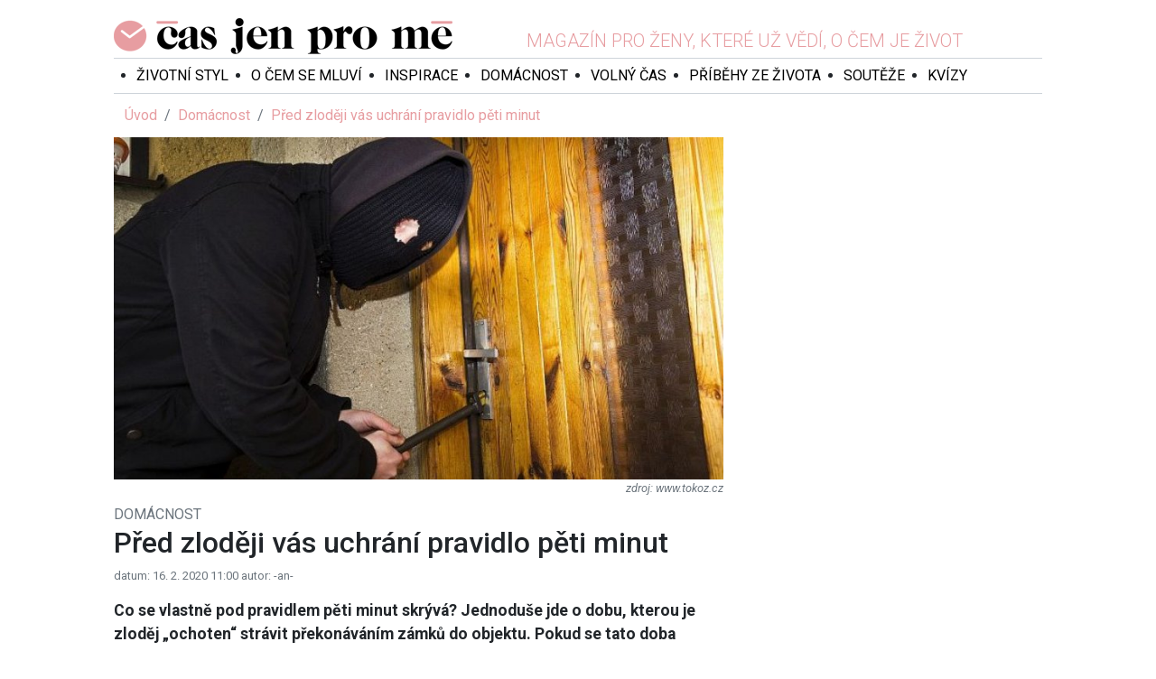

--- FILE ---
content_type: text/html; charset=utf-8
request_url: https://casjenprome.cz/rubrika/domacnost/pred-zlodeji-vas-uchrani-pravidlo-peti-minut/
body_size: 6531
content:
<!DOCTYPE html> <html lang="cs" prefix="og:https://ogp.me/ns# fb:https://ogp.me/ns/fb#"> <head> <meta charset="UTF-8"> <meta name="viewport" content="width=device-width, initial-scale=1"> <meta name="robots" content="index, follow"> <meta name="msapplication-TileImage" content="/dist/favicons/ms-icon-144x144.png"> <meta name="msapplication-TileColor" content="#e79da1"> <meta name="theme-color" content="#e79da1"> <meta name="application-name" content="ČasJenProMě.cz"> <meta name="author" content="Radek Hřebeček (2018-2026) <www.hrebecek.cz>"> <meta name="google-site-verification" content="qeZBOgcbvUNTGE3a35b7nBBPj6k-RQnK9S37OaWZWHs"> <link rel="shortcut icon" href="/dist/favicons/favicon.ico"> <link rel="apple-touch-icon" sizes="57x57" href="/dist/favicons/apple-icon-57x57.png"> <link rel="apple-touch-icon" sizes="60x60" href="/dist/favicons/apple-icon-60x60.png"> <link rel="apple-touch-icon" sizes="72x72" href="/dist/favicons/apple-icon-72x72.png"> <link rel="apple-touch-icon" sizes="76x76" href="/dist/favicons/apple-icon-76x76.png"> <link rel="apple-touch-icon" sizes="114x114" href="/dist/favicons/apple-icon-114x114.png"> <link rel="apple-touch-icon" sizes="120x120" href="/dist/favicons/apple-icon-120x120.png"> <link rel="apple-touch-icon" sizes="144x144" href="/dist/favicons/apple-icon-144x144.png"> <link rel="apple-touch-icon" sizes="152x152" href="/dist/favicons/apple-icon-152x152.png"> <link rel="apple-touch-icon" sizes="180x180" href="/dist/favicons/apple-icon-180x180.png"> <link rel="icon" type="image/png" sizes="192x192" href="/dist/favicons/android-icon-192x192.png"> <link rel="icon" type="image/png" sizes="32x32" href="/dist/favicons/favicon-32x32.png"> <link rel="icon" type="image/png" sizes="96x96" href="/dist/favicons/favicon-96x96.png"> <link rel="icon" type="image/png" sizes="16x16" href="/dist/favicons/favicon-16x16.png"> <link rel="manifest" href="/manifest.json"> <link rel="stylesheet" href="/dist/frontend.87520a3589ebfc324d97.css"/> <link rel="preconnect" href="//fonts.googleapis.com"> <link rel="preconnect" href="//fonts.gstatic.com" crossorigin> <link rel="canonical" href="https://casjenprome.cz/"> <link rel="alternate" type="application/xml" title="ČasJenProMě.cz - sitemap" href="https://casjenprome.cz/sitemap.xml"> <link rel="alternate" type="application/rss+xml" title="ČasJenProMě.cz - RSS" href="https://casjenprome.cz/rss.xml"> <link rel="search" type="application/opensearchdescription+xml" title="ČasJenProMě.cz - opensearch" href="https://casjenprome.cz/opensearch.xml"> <title>Před zloději vás uchrání pravidlo pěti minut | Čas jen pro mě</title> <meta property="fb:app_id" content="2000115130317446"> <meta property="og:site_name" content="ČasJenProMě.cz"> <meta property="og:url" content="https://casjenprome.cz/rubrika/domacnost/pred-zlodeji-vas-uchrani-pravidlo-peti-minut/"> <meta property="og:type" content="website"> <link rel="preconnect" href="//ssp.seznam.cz"> <script id="ssp-script" src="//ssp.seznam.cz/static/js/ssp.js"></script> <script type="application/javascript" src="/dist/frontendAds.00eb17aa042325321d96.js" crossorigin></script> <meta property="description" content="Co se vlastně pod pravidlem pěti minut skrývá? Jednoduše jde o dobu, kterou je zloděj „ochoten“ strávit překonáváním zámků do objektu. Pokud se tato doba prodlouží, je velmi pravděpodobné, že si loupež rozmyslí."> <meta property="keywords" content="vloupání, ochrna proti zlodějům, dobré zámky"> <meta property="og:title" content="Před zloději vás uchrání pravidlo pěti minut"> <meta property="og:description" content="Co se vlastně pod pravidlem pěti minut skrývá? Jednoduše jde o dobu, kterou je zloděj „ochoten“ strávit překonáváním zámků do objektu. Pokud se tato doba prodlouží, je velmi pravděpodobné, že si loupež rozmyslí."> <meta property="og:image" content="https://casjenprome.cz/upload/articles/0_427x307/1738-spf1a8kv6jqa.jpg"> </head> <body> <div id="fb-root"></div> <div class="fb-quote"></div> <div id="website-lives" class="website-lives hidden"> <a href="/web-zije-z-reklamy" target="_blank" title="Věděli jste že tento web žije pouze z Reklamy?"> <img src="/images/d6700b9cf12731199716.jpg" alt="Web žije z REKLAMY!" loading="lazy" decoding="async"> </a> </div> <div class="advertising advertising-top"> <!-- Layout Top - Leaderboard --> <div id="ssp-zone-layout-top-leaderboard"></div> </div> <section class="container"> <div class="wrapper"> <section class="section-top"> <header class="header"> <div class="logo"> <a title="Čas jen pro mě" href="/"> <h1>Čas jen pro mě</h1> </a> </div> <div class="slogan"> <span>Magazín pro ženy, které už vědí, o čem je život</span> </div> <ul class="social-network"> <li><a href="https://www.facebook.com/casjenprome.cz" title="Jsme na Facebooku!" target="_blank"><i class="ico-facebook"></i></a></li> <li><a href="https://www.instagram.com/casjenprome" title="Jsme na Instagramu!" target="_blank"><i class="ico-instagram"></i></a></li> </ul> </header> <nav class="navigation-wrapper"> <div class="navigation"> <div class="nav"> <ul> <li class="item"> <a href="/rubrika/zivotni-styl/" title="Životní styl">Životní styl</a> </li> <li class="item"> <a href="/rubrika/o-cem-se-mluvi/" title="O čem se mluví">O čem se mluví</a> </li> <li class="item"> <a href="/rubrika/inspirace/" title="Inspirace">Inspirace</a> </li> <li class="item"> <a href="/rubrika/domacnost/" title="Domácnost">Domácnost</a> </li> <li class="item"> <a href="/rubrika/volny-cas/" title="Volný čas">Volný čas</a> </li> <li class="item"> <a href="/rubrika/pribehy-ze-zivota/" title="Příběhy ze života">Příběhy ze života</a> </li> <li class="item"> <a href="/souteze/" title="Soutěže">Soutěže</a> </li> <li class="item"> <a href="/kvizy/" title="Kvízy">Kvízy</a> </li> </ul> </div> <div class="tool-panel"> <div id="_r-search-form"></div> <ul class="user-panel"> <li><a title="Přihlásit se" href="/prihlaseni"><i class="ico-signin"></i></a></li> </ul> </div> </div> </nav> </section> <div class="content"> <div class="row"> <div class="col-md-8"> <nav aria-label="Právě se nacházíte"> <ol class="breadcrumb"> <li class="breadcrumb-item"> <a href="/" title="Úvod">Úvod</a> </li> <li class="breadcrumb-item"> <a href="/rubrika/domacnost/" title="Domácnost">Domácnost</a> </li> <li class="breadcrumb-item active"> <a href="/rubrika/domacnost/pred-zlodeji-vas-uchrani-pravidlo-peti-minut/" title="Před zloději vás uchrání pravidlo pěti minut">Před zloději vás uchrání pravidlo pěti minut</a> </li> </ol> </nav> <div class="content article-detail"> <figure class="image"> <img style="max-height: 440px;" alt="Před zloději vás uchrání pravidlo pěti minut" src="https://casjenprome.cz/upload/articles/4_640x440/1738-spf1a8kv6jqa.jpg" > <figcaption> <span class="source">www.tokoz.cz</span> </figcaption> </figure> <div class="located-sections"> <div> Domácnost </div> </div> <h2>Před zloději vás uchrání pravidlo pěti minut</h2> <div class="info"> <span>datum: 16. 2. 2020 11:00</span> <span>autor: -an-</span> </div> <div class="perex">Co se vlastně pod pravidlem pěti minut skrývá? Jednoduše jde o dobu, kterou je zloděj „ochoten“ strávit překonáváním zámků do objektu. Pokud se tato doba prodlouží, je velmi pravděpodobné, že si loupež rozmyslí – riziko prozrazení totiž s každou minutou roste.</div> <div class="advertising advertising-article"> <!-- Article after perex --> <div id="ssp-zone-article-after-perex"></div> </div> <div class="content-html"><p>Jen v loňsk&eacute;m roce zloději v Česku vloup&aacute;n&iacute;m do domů a bytů způsobili &scaron;kody za v&iacute;ce než 334 milionů korun. Ochr&aacute;nit majetek před nezvanou n&aacute;v&scaron;těvou přitom nen&iacute; nijak komplikovan&eacute; ani finančně n&aacute;kladn&eacute;. Při v&yacute;běru vhodn&eacute;ho z&aacute;mku n&aacute;m pomůže i roky prověřen&eacute; pravidlo pěti minut.</p> <h3>Jak se vyznat v typech z&aacute;mků?</h3> <p>Orientaci v&nbsp;jednotliv&yacute;ch typech z&aacute;mků n&aacute;m usnadn&iacute; bezpečnostn&iacute; tř&iacute;dy a tř&iacute;dy odolnosti. Podle nich můžeme snadno zjistit, v&nbsp;jak&eacute; kategorii z&aacute;mků chceme vyb&iacute;rat a jak&yacute; stupeň ochrany hled&aacute;me. &bdquo;V běžn&eacute; dom&aacute;cnosti by z&aacute;mkov&eacute; vložky měly spadat minim&aacute;lně do třet&iacute; bezpečnostn&iacute; tř&iacute;dy. Takov&yacute; z&aacute;mek zvl&aacute;dne odol&aacute;vat po dostatečně dlouhou dobu zloději, kter&yacute; už je vybaven lehč&iacute;m n&aacute;řad&iacute;m v&nbsp;podobě &scaron;roubov&aacute;ku či p&aacute;čidla,&ldquo; vysvětluje Petr Neuvirt, obchodn&iacute; ředitel společnosti TOKOZ.</p> <p>Pokud v&iacute;me, že n&aacute;&scaron; majetek v&nbsp;domě vyžaduje vy&scaron;&scaron;&iacute; ochranu, můžeme s&aacute;hnout po z&aacute;mc&iacute;ch ve 4. bezpečnostn&iacute; tř&iacute;dě. Ty už odolaj&iacute; destrukčn&iacute;m metod&aacute;m překon&aacute;v&aacute;n&iacute; z&aacute;mku od zku&scaron;en&yacute;ch zlodějů, kteř&iacute; se neohl&iacute;ž&iacute; na hluk a je vybaven řadou n&aacute;řad&iacute; včetně vrtačky.</p> <h3>&Scaron;patně zvolen&yacute; z&aacute;mek se může prodražit</h3> <p>St&aacute;le se najdou lid&eacute;, kteř&iacute; ve snaze u&scaron;etřit několik stokorun s&aacute;hnou na tržnici po bezejmenn&eacute;m z&aacute;mku bez certifikace. Nejen že tak ulehčuj&iacute; pr&aacute;ci zlodějům, kteř&iacute; takov&yacute;to z&aacute;mek lehce překonaj&iacute;, ale nevhodnou vložkou si mohou tak&eacute; po&scaron;kodit dveře do objektu. Levněj&scaron;&iacute; z&aacute;mek se jim pak ve v&yacute;sledku opravdu v&yacute;razně prodraž&iacute;.</p> <p>Z&aacute;mek je třeba vyb&iacute;rat přesně podle &uacute;čelu užit&iacute;. U cylindrick&yacute;ch vložek je velmi důležit&eacute; dobře zvolit d&eacute;lku v&yacute;robku vzhledem k tlou&scaron;ťce dveř&iacute;. &Scaron;patně zvolen&yacute; v&yacute;robek nepln&iacute; svou funkci a může vyřadit z provozu klidně cel&eacute; dveře. Pokud nav&iacute;c neodpov&iacute;d&aacute; bezpečnostn&iacute; normě a certifikaci, může se st&aacute;t, že poji&scaron;ťovna při ře&scaron;en&iacute; pojistn&eacute; ud&aacute;losti v podobě vloup&aacute;n&iacute; v&yacute;razně sn&iacute;ž&iacute; či odm&iacute;tne plněn&iacute;.</p> <h3>Vžijte se do role zloděje</h3> <p>Star&aacute; četnick&aacute; poučka ř&iacute;k&aacute;, že abyste mohli vyzr&aacute;t nad zlodějem, museli byste sami b&yacute;t zlodějem. Jin&yacute;mi slovy občas neu&scaron;kod&iacute; se pod&iacute;vat na v&aacute;&scaron; byt či dům očima zloděje, a podle toho zlep&scaron;it jeho zabezpečen&iacute;.</p> <p>Lid&eacute; často vybav&iacute; dobrou cylindrickou vložkou vchodov&eacute; dveře, ale zapomenou na kvalitu dveř&iacute; samotn&yacute;ch. Stejně tak zapomenou na sklepn&iacute; prostory a jejich ok&eacute;nka, balkonov&eacute; dveře, okna či zadn&iacute; vchody a branky. Přitom každ&aacute; přek&aacute;žka, kterou zloděj bude muset zdolat, znamen&aacute; dal&scaron;&iacute; plusov&yacute; čas do onoho pravidla pěti minut a v&yacute;razně zvy&scaron;uje &scaron;anci, že zloděj pokus vzd&aacute;.</p></div> <hr> <p class="lead">Zaujal vás tento článek? Pokud chcete mít jistotu, že vám žádný další neunikne, sledujte nás na <a href="https://www.facebook.com/casjenprome.cz" target="_blank">Facebooku</a>!</p> <div class="advertising advertising-article"> <!-- Article bottom --> <div id="ssp-zone-article-bottom"></div> </div> <div class="others"> <h3 class="mb-6">Další články z rubriky</h3> <div class="row"> <div class="col-md-6"> <a title="3 osvědčené rady na zamrzlý zámek" href="/rubrika/domacnost/bydleni/3-osvedcene-rady-na-zamrzly-zamek/"> <img class="card-img" style="max-height: 185px;" alt="3 osvědčené rady na zamrzlý zámek" src="https://casjenprome.cz/upload/articles/4_250x185/5931-iyeo7mzvcccv.jpg" > </a> <div class="mt-2 mb-3"> <h4 style="font-size: 110%"> <a title="3 osvědčené rady na zamrzlý zámek" href="/rubrika/domacnost/bydleni/3-osvedcene-rady-na-zamrzly-zamek/">3 osvědčené rady na zamrzlý zámek</a> </h4> <small class="text-muted" style="font-size: 70%"> Autor: Anna Vágnerová, Datum: 7. 1. 2026 9:47 </small> <p>Zamrzlá krajina vypadá poeticky z tepla domova, venku už to ale taková sláva být nemusí – zvlášť…</p> </div> </div> <div class="col-md-6"> <a title="Vánoční úklid bez stresu: Tipy pro domácnosti s dětmi, mazlíčky i singles" href="/rubrika/domacnost/vanocni-uklid-bez-stresu-tipy-pro-domacnosti-s-detmi-mazlicky-i-singles/"> <img class="card-img" style="max-height: 185px;" alt="Vánoční úklid bez stresu: Tipy pro domácnosti s dětmi, mazlíčky i singles" src="https://casjenprome.cz/upload/articles/4_250x185/5878-pwp0u4g5s4ga.jpg" > </a> <div class="mt-2 mb-3"> <h4 style="font-size: 110%"> <a title="Vánoční úklid bez stresu: Tipy pro domácnosti s dětmi, mazlíčky i singles" href="/rubrika/domacnost/vanocni-uklid-bez-stresu-tipy-pro-domacnosti-s-detmi-mazlicky-i-singles/">Vánoční úklid bez stresu: Tipy pro domácnosti s dětmi, mazlíčky i singles</a> </h4> <small class="text-muted" style="font-size: 70%"> Autor: Markéta Vavřinová, Datum: 10. 12. 2025 10:16 </small> <p>Vánoce se blíží a s nimi i tradiční „velké gruntování“. Jiným výzvám čelí domácnosti s malými dětmi…</p> </div> </div> <div class="col-md-6"> <a title="Vánoce, které voní po poctivosti aneb Správné suroviny na pečení" href="/rubrika/domacnost/vanoce/vanoce-ktere-voni-po-poctivosti/"> <img class="card-img" style="max-height: 185px;" alt="Vánoce, které voní po poctivosti aneb Správné suroviny na pečení" src="https://casjenprome.cz/upload/articles/4_250x185/5861-p2a7jbydjgk8.jpg" > </a> <div class="mt-2 mb-3"> <h4 style="font-size: 110%"> <a title="Vánoce, které voní po poctivosti aneb Správné suroviny na pečení" href="/rubrika/domacnost/vanoce/vanoce-ktere-voni-po-poctivosti/">Vánoce, které voní po poctivosti aneb Správné suroviny na pečení</a> </h4> <small class="text-muted" style="font-size: 70%"> Autor: Anna Vágnerová, Datum: 3. 12. 2025 13:21 </small> <p>Když se blíží Vánoce, mění se tempo i nálada. Doma se rozvoní skořice, med a vanilka, v kuchyni to…</p> </div> </div> <div class="col-md-6"> <a title="„Zasedací“ pořádek v lednici" href="/rubrika/domacnost/zasedaci-poradek-v-lednici/"> <img class="card-img" style="max-height: 185px;" alt="„Zasedací“ pořádek v lednici" src="https://casjenprome.cz/upload/articles/4_250x185/5846-mnhveb1qolup.jpg" > </a> <div class="mt-2 mb-3"> <h4 style="font-size: 110%"> <a title="„Zasedací“ pořádek v lednici" href="/rubrika/domacnost/zasedaci-poradek-v-lednici/">„Zasedací“ pořádek v lednici</a> </h4> <small class="text-muted" style="font-size: 70%"> Autor: Markéta Vavřinová, Datum: 25. 11. 2025 13:40 </small> <p>Pořádek v lednici šetří peníze i čas. Stejně jako ve škole má každý žák a student své místo, měly…</p> </div> </div> <div class="col-md-6"> <a title="Očima zloděje: Jak doma vychytat největší zabezpečovací chyby" href="/rubrika/domacnost/ocima-zlodeje-jak-doma-vychytat-nejvetsi-zabezpecovaci-chyby/"> <img class="card-img" style="max-height: 185px;" alt="Očima zloděje: Jak doma vychytat největší zabezpečovací chyby" src="https://casjenprome.cz/upload/articles/4_250x185/5842-b55ehmsvvdg9.jpg" > </a> <div class="mt-2 mb-3"> <h4 style="font-size: 110%"> <a title="Očima zloděje: Jak doma vychytat největší zabezpečovací chyby" href="/rubrika/domacnost/ocima-zlodeje-jak-doma-vychytat-nejvetsi-zabezpecovaci-chyby/">Očima zloděje: Jak doma vychytat největší zabezpečovací chyby</a> </h4> <small class="text-muted" style="font-size: 70%"> Autor: redakce ve spolupráci s Petrem Neuvirtem, Tokoz, Datum: 24. 11. 2025 8:15 </small> <p>Oblečte tmavé oblečení, do batohu schovejte šperhák a baterku a můžete vyrazit. Kam? Přece na…</p> </div> </div> <div class="col-md-6"> <a title="Elektrospotřebiče včera a dnes" href="/rubrika/o-cem-se-mluvi/elektrospotrebice-vcera-a-dnes/"> <img class="card-img" style="max-height: 185px;" alt="Elektrospotřebiče včera a dnes" src="https://casjenprome.cz/upload/articles/4_250x185/5827-1bbl9w4i9prj.jpg" > </a> <div class="mt-2 mb-3"> <h4 style="font-size: 110%"> <a title="Elektrospotřebiče včera a dnes" href="/rubrika/o-cem-se-mluvi/elektrospotrebice-vcera-a-dnes/">Elektrospotřebiče včera a dnes</a> </h4> <small class="text-muted" style="font-size: 70%"> Autor: Anna Vágnerová, Datum: 17. 11. 2025 0:05 </small> <p>Výročí sametové revoluce je příležitostí ohlédnout se za tím, jak se změnila nejen naše společnost,…</p> </div> </div> <div class="col-md-6"> <a title="Zdravé pečení i snadné čistění trouby" href="/rubrika/o-cem-se-mluvi/novinky-a-tipy/zdrave-peceni-i-snadne-cisteni-trouby/"> <img class="card-img" style="max-height: 185px;" alt="Zdravé pečení i snadné čistění trouby" src="https://casjenprome.cz/upload/articles/4_250x185/5802-feqkperkgrfg.jpg" > </a> <div class="mt-2 mb-3"> <h4 style="font-size: 110%"> <a title="Zdravé pečení i snadné čistění trouby" href="/rubrika/o-cem-se-mluvi/novinky-a-tipy/zdrave-peceni-i-snadne-cisteni-trouby/">Zdravé pečení i snadné čistění trouby</a> </h4> <small class="text-muted" style="font-size: 70%"> Autor: -mav-, Datum: 7. 11. 2025 10:21 </small> <p>Je pro vás čištění trouby noční můrou? Pokud zvolíte ten správný typ se samočištěním, je po…</p> </div> </div> <div class="col-md-6"> <a title="Podzimní knedlíky s dýní? Víme, které dýně použít" href="/rubrika/domacnost/podzimni-knedliky-s-dyni-vime-ktere-dyne-pouzit/"> <img class="card-img" style="max-height: 185px;" alt="Podzimní knedlíky s dýní? Víme, které dýně použít" src="https://casjenprome.cz/upload/articles/4_250x185/5784-cwg7pzkj1g78.jpg" > </a> <div class="mt-2 mb-3"> <h4 style="font-size: 110%"> <a title="Podzimní knedlíky s dýní? Víme, které dýně použít" href="/rubrika/domacnost/podzimni-knedliky-s-dyni-vime-ktere-dyne-pouzit/">Podzimní knedlíky s dýní? Víme, které dýně použít</a> </h4> <small class="text-muted" style="font-size: 70%"> Autor: Markéta Vavřinová, Datum: 24. 10. 2025 19:00 </small> <p>Během podzimu se nejrůznější přílohové a sladké knedlíky zase dostávají ke slovu. Ve firmě Knedlíky…</p> </div> </div> </div> <div class="d-flex justify-content-center mt-2"> <a class="btn btn-outline-primary" href="/rubrika/domacnost/">Další články z rubriky</a> </div> </div> </div> </div> <div class="col-md-4"> <div class="mt-2 mb-2"> <div class="fb-page" data-href="https://www.facebook.com/casjenprome.cz" data-small-header="false" data-adapt-container-width="true" data-hide-cover="false" data-show-facepile="false"> <blockquote cite="https://www.facebook.com/casjenprome.cz/" class="fb-xfbml-parse-ignore"><a href="https://www.facebook.com/casjenprome.cz/">Čas jen pro mě</a></blockquote> </div> </div> <div class="advertising"> <!-- Right panel --> <div id="ssp-zone-right-panel"></div> </div> <script type="application/javascript">
    window.__callSspGetAds([{zoneId : 218561, id: "ssp-zone-right-panel", width: 320, height: 100}]);
</script>  </div> </div> </div> </div> <footer class="footer"> <div class="menu"> <ul> <li class="item"> <a href="/redakcni-tym/" title="Redakční tým">Redakční tým</a> </li> <li class="item"> <a href="/reklama/" title="Reklama">Reklama</a> </li> <li class="item"> <a href="/podminky-uziti/" title="Podmínky užití">Podmínky užití</a> </li> <li class="item"> <a href="/soukromi/" title="Soukromí">Soukromí</a> </li> <li class="item"> <a href="/kontakty/" title="Kontakt">Kontakt</a> </li> </ul> </div> <div class="info"> <div class="logo"> <a title="Čas jen pro mě" href="/"></a> </div> <div class="text"> <p>&copy; 2018 - 2026 Copyright Laurits Group s. r. o., ISSN 2571-1261<br>Publikování nebo další šíření obsahu serveru Casjenprome.cz je bez písemného souhlasu společnosti Laurits Group s. r. o. zakázáno.</p> </div> </div> </footer> </section> <div class="advertising advertising-footer"> <!-- Layout Bottom - Leaderboard --> <div id="ssp-zone-layout-bottom-leaderboard"></div> </div> <noscript> <iframe src="https://www.googletagmanager.com/ns.html?id=GTM-PTPJGJ9" height="0" width="0" style="display:none;visibility:hidden"></iframe> </noscript> <script type="application/javascript" src="/dist/642.15f3c53563959a4a5316.js" crossorigin></script> <script type="application/javascript" src="/dist/754.9fdf537747f136daab7c.js" crossorigin></script> <script type="application/javascript" src="/dist/frontend.fb17d8ab4e2f5dca812f.js" crossorigin></script> <script type="application/javascript" src="//www.google.com/recaptcha/api.js" async defer></script> <script type="application/javascript">
    (function (w, d, s, l, i){w [l] = w[l] || [];w[l] . push({'gtm.start':
    new Date() . getTime(),event:'gtm.js'});var f=d.getElementsByTagName(s)[0],
    j=d.createElement(s),dl = l != 'dataLayer'?'&l='+l:'';j . async= true;j . src =
    'https://www.googletagmanager.com/gtm.js?id='+i+dl;f . parentNode . insertBefore(j,f);
            })(window, document, 'script', 'dataLayer', 'GTM-PTPJGJ9');
</script> <script type="application/javascript">
    window.__callSspGetAds([
        {zoneId: 218536, id: "ssp-zone-layout-top-leaderboard", width: 970, height: 310},
        {zoneId: 218551, id: "ssp-zone-layout-bottom-leaderboard", width: 970, height: 310}
    ]);
</script> <script type="application/javascript">
        window.__callSspGetAds([
            {zoneId : 223492, id: "ssp-zone-article-after-perex", width: 480, height: 480},
            {zoneId : 218566, id: "ssp-zone-article-bottom", width: 480, height: 480}
        ]);
    </script> </body> </html>
